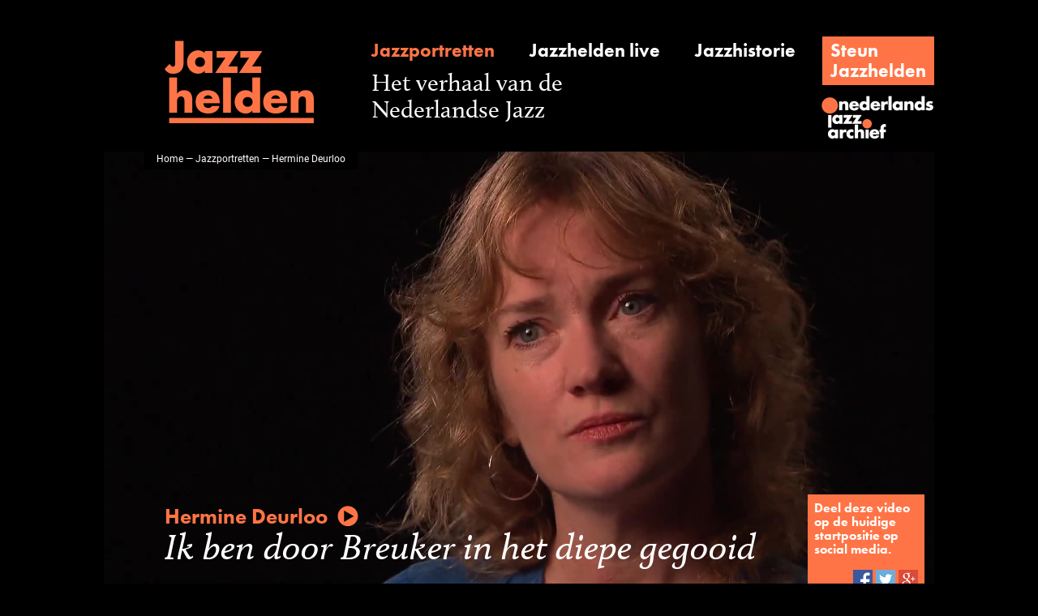

--- FILE ---
content_type: text/html;charset=UTF-8
request_url: https://www.jazzhelden.nl/action/front/portrait;jsessionid=6516DAD4C3CA523A1AB5ADCC1BBA4AAA?intro=&name=Hermine+Deurloo
body_size: 3531
content:
<!DOCTYPE html>
<html>
	<head prefix="og: http://ogp.me/ns# fb: http://ogp.me/ns/fb# video: http://ogp.me/ns/video#">
		<script>(function(w,d,s,l,i){w[l]=w[l]||[];w[l].push({'gtm.start':new Date().getTime(),event:'gtm.js'});var f=d.getElementsByTagName(s)[0],j=d.createElement(s),dl=l!='dataLayer'?'&l='+l:'';j.async=true;j.src='https://www.googletagmanager.com/gtm.js?id='+i+dl;f.parentNode.insertBefore(j,f);})(window,document,'script','dataLayer','GTM-NHX859G');</script>
		<meta http-equiv="Content-type" content="text/html;charset=UTF-8"/>
		<title>Jazzhelden &mdash; Jazzportret Hermine Deurloo</title>
		<script src="https://use.typekit.net/frt4ipe.js"></script>
		<script>try{Typekit.load({ async: true });}catch(e){}</script>
		<link rel="icon" type="image/x-icon" href="/favicon.ico"/>
		<link rel="stylesheet" type="text/css" href="/css/front_desktop.css?160"/>
		<script type="text/javascript" src="/js/jquery.js?160"></script>
		<script type="text/javascript" src="/js/resources_nl.js?160"></script>
		<meta name="description" content="Jazzportret interview van Hermine Deurloo, met biografie, discografie, fotos, krantenknipsels.">
		<link rel="image_src" href="/action/front/video;jsessionid=09FCC2848189D72759905F570B248379?thumb=&amp;id=249"/>
		<meta property="og:type" content="video"/>
			<meta property="og:title" content="Hermine Deurloo"/>
			<meta property="og:description" content="Ik ben door Breuker in het diepe gegooid"/>
			<meta property="og:url" content="https://www.jazzhelden.nl/action/front/portrait?intro=&amp;name=Hermine+Deurloo&amp;index="/>
			<meta property="og:site_name" content="Jazzhelden"/>
			<meta property="og:image" content="https://www.jazzhelden.nl/action/front/video?thumb=&amp;id=249"/>
			<meta property="og:image:width" content="1920"/>
			<meta property="og:image:height" content="1080"/>
			<meta property="og:video:url" content="https://www.jazzhelden.nl/action/front/video?stream=&amp;id=249&amp;index="/>
			<meta property="og:video:secure_url" content="https://www.jazzhelden.nl/action/front/video?stream=&amp;id=249&amp;index="/>
			<meta property="og:video:type" content="video/mp4"/>
			<meta property="og:video:width" content="1920"/>
			<meta property="og:video:height" content="1080"/>
			<meta property="og:video:url" content="https://www.jazzhelden.nl/action/front/portrait?intro=&amp;name=Hermine+Deurloo&amp;index="/>
			<meta property="og:video:secure_url" content="https://www.jazzhelden.nl/action/front/portrait?intro=&amp;name=Hermine+Deurloo&amp;index="/>
			<meta property="og:video:type" content="text/html"/>
			<meta name="twitter:card" content="player"/>
			<meta name="twitter:site" content="Jazzhelden"/>
			<meta name="twitter:title" content="Hermine Deurloo"/>
			<meta name="twitter:description" content="Ik ben door Breuker in het diepe gegooid"/>
			<meta name="twitter:image" content="https://www.jazzhelden.nl/action/front/video?thumb=&amp;id=249"/>
			<meta name="twitter:player" content="https://www.jazzhelden.nl/action/front/portrait?player=&amp;name=Hermine+Deurloo&amp;index="/>
			<meta name="twitter:player:width" content="1920"/>
			<meta name="twitter:player:height" content="1080"/>
			<meta name="twitter:player:stream" content="https://www.jazzhelden.nl/action/front/video?stream=&amp;id=249&amp;index="/>
			<meta name="twitter:player:stream:content_type" content="video/mp4"/>
			<script type="text/javascript" src="https://media.cdr.nl/AUDIO/js/mwplayer.js"></script>
		</head>
	<body>
		<noscript><iframe src="https://www.googletagmanager.com/ns.html?id=GTM-NHX859G" height="0" width="0" style="display:none;visibility:hidden"></iframe></noscript>
		<div id="wrapper">
			<div id="header">
				<a href="/action/front/home"><img id="logo" src="/img/logo.png" alt="Jazzhelden"></a>
				<a id="linkPortrait" href="/action/front/portrait_overview" class="subheading active">Jazzportretten</a>
				<a id="linkLive" href="/action/front/live_overview" class="subheading ">Jazzhelden live</a>
				<a id="linkHistory" href="/action/front/history_overview" class="subheading ">Jazzhistorie</a>
				<div id="linkSupport" class="fakeButton clickable" onclick="location.href='http://www.jazzarchief.nl/steun-jazzhelden/';">
					<a href="http://www.jazzarchief.nl/steun-jazzhelden/">Steun<br/>Jazzhelden</a></div>
				<span id="title">Het verhaal van de<br/>Nederlandse Jazz</span>
				<a href="http://www.jazzarchief.nl" target="_blank"><img id="nja" src="/img/nja.png" alt="Nederlands Jazz Archief"></a>
			</div>
	 		<div id="videoContainer">
				<video id="video" preload="metadata" poster="/action/front/video;jsessionid=09FCC2848189D72759905F570B248379?thumb=&id=249" style="height: 576px;">
								<source src="/action/front/video;jsessionid=09FCC2848189D72759905F570B248379?stream=&id=249" type="video/mp4">
							</video>
						<div id="breadcrumbs"><a href="/action/front/home">Home</a> &mdash; <a href="/action/front/portrait_overview">Jazzportretten</a> &mdash; Hermine Deurloo</div>
				<div id="musicianQuote" class="clickable">
					<div id="musician">Hermine Deurloo<img src="/img/play.png" id="playButton" alt="&#9654;"/></div>
					Ik ben door Breuker in het diepe gegooid</div>
				<div id="socialSharing">
					Deel deze video op de huidige startpositie op social media.<br/><br/>
					<div>
						<img id="sharingFacebook" src="/img/sharing_facebook.png" alt="Facebook" class="clickable" onclick="return openSocialNetwork('facebook');"/>
						<img id="sharingTwitter" src="/img/sharing_twitter.png" alt="Twitter" class="clickable" onclick="return openSocialNetwork('twitter');"/>
						<img id="sharingGoogle" src="/img/sharing_google.png" alt="Google+" class="clickable" onclick="return openSocialNetwork('google');"/>
					</div>
				</div>
			</div>
			<script type="text/javascript">
				function toggleVideoControlsPlaying(e) {
					$(this).off("click");
					$(this).attr("controls", "controls");
					$(this).parent().children("div").hide();
				}
	
				function toggleVideoControlsPaused(e) {
					$(this).parent().children("div").show();
				}
	
				function startVideoPlay(e) {
					$("video#video").get(0).play();
				}

				function openSocialNetwork(network) {
					window.open("/action/front/portrait?share=&section=intro&index=" + parseInt($("video#video").get(0).currentTime, 10) + "&network=" + network + "&name=" + encodeURIComponent("Hermine Deurloo"), "SocialNetwork" + name, "");
					return true;
				}

				$("video#video").on("playing", toggleVideoControlsPlaying);
				$("video#video").on("pause", toggleVideoControlsPaused);
				
				$("video#video,#musicianQuote").on("click", startVideoPlay);
			</script>
			<div id="columns">
				<div class="columnLeft" id="columnLeftPortrait">
			 		<div class="columnPaddedLeftRight">
			<p class="heading">
				Biografie</p>
			<div class="clickable" onclick="location.href='/action/front/portrait;jsessionid=09FCC2848189D72759905F570B248379?biography=&name=Hermine+Deurloo#columns';">
				<p class="intro">
					Hermine Deurloo is gespecialiseerd in de chromatische mondharmonica. Na haar studie aan het conservatorium maakt ze deel uit van het Willem Breuker Kollektief en treedt...<a href="/action/front/portrait;jsessionid=09FCC2848189D72759905F570B248379?biography=&amp;name=Hermine+Deurloo#columns" class="readmore">&nbsp;Lees meer</a></p>
			</div>
			<hr/>
			<p class="heading">
					Live</p>
				<div class="clickable" onclick="location.href='/action/front/portrait;jsessionid=09FCC2848189D72759905F570B248379?live=&name=Hermine+Deurloo#columns';">
					<table class="concert">
						<tr>
							<td class="concertKey">
								<span class="subheading">do 22 jan 2026</span><br/>
								<span class="intro">20.30</span>
							</td>
							<td>
								<span class="subheading">Stochelo Rosenberg &amp; Jermaine Landsberger ft. Hermine Deurloo</span><br/>
								<span class="intro">Amsterdam, BIMhuis</span>
							</td>
						</tr>
					</table>
				</div>
				<div class="clear"></div>
					<a href="/action/front/portrait;jsessionid=09FCC2848189D72759905F570B248379?live=&amp;name=Hermine+Deurloo#columns" class="readmore">Toon alles</a><hr/>
			<p class="heading">
					Discografie</p>
				<div class="clickable" onclick="location.href='/action/front/portrait;jsessionid=09FCC2848189D72759905F570B248379?discography=&name=Hermine+Deurloo#anchor_17252';">
					<table class="discography">
						<tr>
							<td colspan="2" class="subheading">
								Arp Frique - Welcome To The Colorful World Of Arp Frique</td>
						</tr>
						<tr>
							<td colspan="2">&nbsp;</td>
						</tr>
						<tr>
							<td class="discographyKey">
								Type en jaar</td>
							<td>
								CD, 2018</td>
						</tr>
						<tr>
							<td class="discographyKey">
								Label</td>
							<td>
								Colorful World Records, CD-1 -CW00</td>
						</tr>
					</table>
				</div>
				<div class="clear"></div>
				<a href="/action/front/portrait;jsessionid=09FCC2848189D72759905F570B248379?discography=&amp;name=Hermine+Deurloo#columns" class="readmore">&nbsp;Lees meer</a><hr/>
			</div>
		<div class="columnPaddedLeft">
				<p class="heading">
					Beelden uit het archief</p>
				<div class="clickable" onclick="location.href='/action/front/portrait;jsessionid=09FCC2848189D72759905F570B248379?photo=&name=Hermine+Deurloo#anchor_5689';">
						<div class="columnImage">
							<img src="/action/front/image;jsessionid=09FCC2848189D72759905F570B248379?constrainHeight=1323&width=882&constrainWidth=-1&id=5689&height=-1" class="columnImage"/>
							<div class="circle">
								<div class="innerCircle">
									<a href="/action/front/portrait;jsessionid=09FCC2848189D72759905F570B248379?photo=&amp;name=Hermine+Deurloo#anchor_5689"><span class="number">10</span>
										<br/>
										<span class="subheading">foto's</span></a></div>
							</div>
						</div>
						<p class="caption">
							Fotograaf Celine van Balen</p>
					</div>
				<div class="clickable" onclick="location.href='/action/front/portrait;jsessionid=09FCC2848189D72759905F570B248379?article=&name=Hermine+Deurloo#anchor_5700';">
						<div class="columnImage">
							<img src="/action/front/image;jsessionid=09FCC2848189D72759905F570B248379?constrainHeight=1323&width=882&constrainWidth=-1&id=5700&height=-1" class="columnImage"/>
							<div class="circle">
								<div class="innerCircle">
									<a href="/action/front/portrait;jsessionid=09FCC2848189D72759905F570B248379?article=&amp;name=Hermine+Deurloo#anchor_5700"><span class="number">7</span>
										<br/>
										<span class="subheading">knipsels</span></a></div>
							</div>
						</div>
						<p class="caption">
							1-10-2007,&nbsp;
							NRC Handelsblad (Frans van Leeuwen)</p>
					</div>
				</div>
		<div class="columnFader">
						<div class="columnPaddedLeftRight">
							<p class="heading">
								Bedankt</p>
							<p class="thanked">
								Deze pagina is mede mogelijk gemaakt met de bijdragen van Celine van Balen, De Gelderlander, Fred van Manschot, Hans Sirks, Het Parool, Jazzis Magazine, Keke Keukelaar, Merlijn Doomerik, NRC Handelsblad, Nieuws van de Dag, Noordhollands Dagblad & Streekjournaal Rheden.</p>
						</div>
					</div>
				</div>
				<div class="columnRight" id="columnRightPortrait">
					<div class="columnPaddedLeftRight">
									<p class="subsubheading">
										Aanbevelingen</p>
									<div class="clickable testimonialButton" onclick="location.href='/action/front/portrait;jsessionid=09FCC2848189D72759905F570B248379?testimonial=&name=Hermine+Deurloo#columns';">
											<a href="/action/front/portrait;jsessionid=09FCC2848189D72759905F570B248379?testimonial=&amp;name=Hermine+Deurloo#columns">+ Voeg aanbeveling toe</a></div>
									<hr/>
								</div>
							<div class="columnPaddedLeftRight">
						</div>
					</div>
			</div>
		<div id="footer">
	 			<a id="footerPortrait" href="/action/front/portrait_overview">Jazzportretten</a>
	 			<a id="footerLive" href="/action/front/live_overview">Jazzhelden live</a>
	 			<a id="footerHistory" href="/action/front/history_overview">Jazzhistorie</a>
				<a id="footerAbout" href="/action/front/static?about=">Over Jazzhelden</a>
				<a id="footerPartners" href="/action/front/static?partners=">Partners</a>
				<a id="footerColofon" href="/action/front/static?colofon=">Colofon</a>
	 		</div>
	 	</div>
	 	<script>
				(function(i,s,o,g,r,a,m){i['GoogleAnalyticsObject']=r;i[r]=i[r]||function(){
				(i[r].q=i[r].q||[]).push(arguments)},i[r].l=1*new Date();a=s.createElement(o),
				m=s.getElementsByTagName(o)[0];a.async=1;a.src=g;m.parentNode.insertBefore(a,m)
				})(window,document,'script','https://www.google-analytics.com/analytics.js','ga');
				
				ga('create', 'UA-28965833-5', 'auto');
				ga('send', 'pageview');
			</script>
		</body>
</html>
